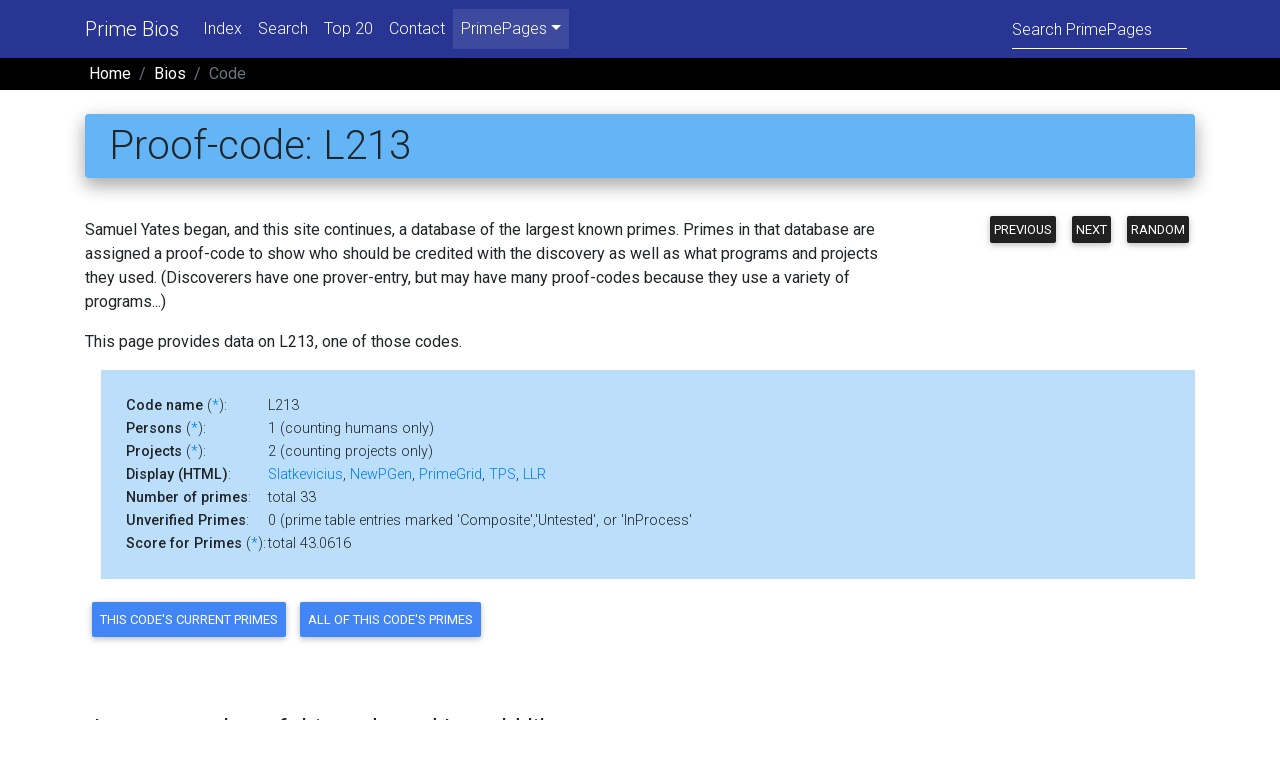

--- FILE ---
content_type: text/html; charset=UTF-8
request_url: https://t5k.org/bios/code.php?code=L213
body_size: 3635
content:

<!DOCTYPE html>
<html lang="en">
<head>
    <meta charset="utf-8">
    <meta name="viewport" content="width=device-width, initial-scale=1, shrink-to-fit=no">
    <meta http-equiv="x-ua-compatible" content="ie=edge">
    <title>PrimePage Bios: Proof-code: L213</title>
    <meta name="description" content="">
    <meta name="keywords" content=" prime, primes, number theory, mathematics,
      records, titans, provers, discoverers, biographies">
    <!-- PrimePage icon -->
    <link rel="icon" href="/favicon.ico" type="image/x-icon">
  <!-- Google Fonts -->
  <link rel="stylesheet" href="https://fonts.googleapis.com/css?family=Roboto:300,400,500,700&display=swap">
    <!-- Bootstrap core CSS -->
    <!-- link rel="stylesheet" href="mdb/css/bootstrap.min.css" -->
    <link href="/css/bootstrap-4.3.1.css" rel="stylesheet">
    <!-- Material Design Bootstrap -->
    <link rel="stylesheet" href="/mdb/css/mdb.min.css">
    <!-- Your custom styles (optional) -->
    <link rel="stylesheet" href="/mdb/css/mystyle.css">
    <!-- link rel="stylesheet" media="print" href="print.css" / -->
    <!-- add anything to the head? -->
    </head>

<body>
<!--Main Navigation-->
<header>
  <!--Navbar-->
  <nav class="navbar navbar-expand-lg navbar-dark indigo darken-3">

    <!-- Additional container -->
    <div class="container">

      <!-- Navbar brand -->
      <a class="navbar-brand" href="/bios/">Prime Bios</a>

      <!-- Collapse button -->
      <button class="navbar-toggler" type="button" data-toggle="collapse" data-target="#basicExampleNav"
      aria-controls="basicExampleNav" aria-expanded="false" aria-label="Toggle navigation"> <span class="navbar-toggler-icon"></span> </button>

      <!-- Collapsible content -->
      <div class="collapse navbar-collapse" id="basicExampleNav">

        <!-- Links -->
        <ul class="navbar-nav mr-auto">
          <li class="nav-item"> <a class="nav-link" href="index.php">Index</a></li>
          <li class="nav-item"> <a class="nav-link" href="search.php">Search</a></li>
          <li class="nav-item"> <a class="nav-link" href="top20.php">Top 20</a></li>
          <li class="nav-item"> <a class="nav-link" href="includes/mail.php">Contact</a></li>
          <!-- Dropdown -->
          <li class="nav-item active dropdown"> <a class="nav-link dropdown-toggle" id="navbarDropdownMenuLink2" data-toggle="dropdown" aria-haspopup="true"
            aria-expanded="false" role="menu">PrimePages</a>
            <div class="dropdown-menu dropdown-primary" aria-labelledby="navbarDropdownMenuLink2"> <a class="dropdown-item" href="/">PrimePages' Home</a> <a class="dropdown-item" href="/primes/">5000 Largest</a> <a class="dropdown-item" href="/top20/">Top 20 Primes</a> <a class="dropdown-item" href="/bios/">Prover Bios</a> <a class="dropdown-item" href="/curios/">Prime Curios!</a> <a class="dropdown-item" href="/notes/faq/">Prime FAQ</a> </div>
          </li>
        </ul>
        <!-- Links -->
        <script>
          function Gsitesearch(curobj){
            curobj.q.value="site:t5k.org "+curobj.qfront.value
          }
        </script>
        <form class="form-inline" action="https://www.google.com/search" onSubmit="Gsitesearch(this)">
          <div class="md-form my-0">
            <input name="q" type="hidden">
            <input name="qfront" class="form-control mr-sm-2" type="text" placeholder="Search PrimePages" aria-label="Search">
          </div>
        </form>
      </div>
      <!-- Collapsible content -->

    </div>
    <!-- Additional container -->

  </nav>
  <!--/.Navbar-->
</header>

<!--Main Navigation-->
<header class="page-footer black p-0"> <!-- Abusing Breadcrumbs! -->
  <div class="container">
    <nav aria-label="breadcrumb">
      <ol class="breadcrumb black p-1">
        <li class="breadcrumb-item"><a class="white-text" href="/">Home</a></li>
        <li class="breadcrumb-item"><a class="white-text" href="/bios/">Bios</a></li>
        <li class="breadcrumb-item active text-capitalize">Code</li>
      </ol>
    </nav>
  </div>
</header>

<!--Main layout-->
<main class="mt-5">
<!--Main container-->
<div class="container">

<!-- Start Banner Message -->
<!-- End Banner Message -->
<h1 class="mt-n4 mb-4 rounded blue lighten-2 p-2 pl-4 z-depth-2"> Proof-code: L213 </h1>


<div class="row flex-row-reverse"><div class="col-sm-3 text-right mt-n3 mb-4 mt-sm-2 d-print-none" role="group">
    <a href="code.php?code=L2129"  class="btn btn-dark p-1" role="button">Previous</a>
    <a href="code.php?code=L2130"  class="btn btn-dark p-1" role="button">Next</a>
    <a href="code.php?code=L5595" class="btn btn-dark p-1" role="button">Random</a>
    </div><div class="col-sm-9 col-print-12"><p>
	<p>Samuel Yates began, and this site continues, a database of the largest known primes.  Primes in that
	database are assigned a proof-code to show who should be credited with the discovery as well as what
	programs and projects they used. (Discoverers have one prover-entry, but may have many proof-codes
	because they use a variety of programs...)</p>
	<p> This page provides data on L213, one of those codes.</p></div>
        </div>
<blockquote class="blue lighten-4 p-4">
  <table>
<tr><td><strong>Code name</strong> (<a href="help/page.php#code_name">*</a>):</td><td>L213</td></tr>
<tr><td><strong>Persons</strong> (<a href="help/page.php#persons">*</a>):</td><td>1 (counting humans only)</td></tr>
<tr><td><strong>Projects</strong> (<a href="help/page.php#persons">*</a>):</td><td>2 (counting projects only)</td></tr>
<tr><td><strong>Display (HTML)</strong>:</td><td><a href="/bios/page.php?id=959">Slatkevicius</a>, <a href="/bios/page.php?id=105">NewPGen</a>, <a href="/bios/page.php?id=950">PrimeGrid</a>, <a href="/bios/page.php?id=949">TPS</a>, <a href="/bios/page.php?id=431">LLR</a></td></tr>
<tr><td><strong>Number of primes</strong>:</td><td>total 33</td></tr>
<tr><td><strong>Unverified Primes</strong>:</td><td>0 (prime table entries marked 'Composite','Untested', or 'InProcess'</td></tr>
<tr><td><strong>Score for Primes</strong>
	(<a href="help/page.php#score">*</a>):</td><td>total 43.0616</td></tr>
</table>
</blockquote>

<P>
        <table><tr>
        <td><form method=post action="../primes/search.php">
        <input type=hidden name=Discoverer value="L213">
        <input type=hidden name=Number value="0">
        <input type=hidden name=OnList value=yes>
	<input type=hidden name=Style value=HTML>
        <input type="submit" class="btn btn-primary p-2 mb-4" name=all value="This Code's Current Primes">
        </form></td>
        <td><form method=post action="../primes/search.php">
        <input type=hidden name=Discoverer value="L213">
        <input type=hidden name=Number value="33">
        <input type=hidden name=OnList value=all>
	<input type=hidden name=Style value=HTML>
        <input type="submit" class="btn btn-primary p-2 mb-4" name=all value="All of This Code's Primes">
        </form></td>
</tr></table>
<fieldset class="border p-2 mt-5"><legend class="w-auto">I am a member of this code and I would like to:</legend><form method=post action="../primes/submit.php">
 Submit primes using this code as:
<input type=hidden name=code_str value="L213"><input type=submit name=username class="btn btn-secondary p-1" value="Rytis">
 (A password will be required before submission is completed.)
	</form>
<form method=post action="code_edit.php">Add descriptive data explaining this prover-code as:
        <input type=hidden name=code_str value="L213"><input type=submit name=username class="btn btn-secondary p-1" value="Rytis">
</form>

</fieldset>

<div class="technote my-5 p-3">
<p class="font-weight-bold lead">Below is additional information about this entry.</p><blockquote class="technote">
  <table>
<tr><td>Display (text):</td><td>Slatkevicius, NewPGen, PrimeGrid, TPS, LLR</td></tr>
<tr><td>Display (short):</td><td>Slatkevicius</td></tr>
<tr><td>Database id:</td><td>1294 (do not use this database id, it is subject to change)</td></tr>
<tr><td>Proof program:</td><td><a href="/bios/page.php?id=431" class=none>LLR</a> &nbsp;</td></tr>
<tr><td>Entry last modified:</td><td>2025-12-04 22:37:11</td></tr>
</table>
</blockquote>

</div>


<!-- For print copies only -->
<div class="d-none d-print-block mt-5 pl-3">Printed from the PrimePages &lt;t5k.org&gt; &copy; Reginald McLean.</div>
</div>
</main>
<!--Main container-->

<footer class="page-footer font-small indigo darken-3 pt-4 mt-4">

  <!-- Footer Links -->
  <div class="container text-center">

    <!-- Grid row -->
    <div class="row">

      <!-- hr class="clearfix w-100 d-md-none pb-3" -->

      <!-- Grid column -->
      <div class="col-sm-4 mt-md-0 mt-3 mb-3">
        <!-- Links -->
        <h5 class="font-weight-bold" id="cc_more">Collections</h5>
        <ul class="list-unstyled">
          <li><a href="/glossary/">Prime Glossary</a></li>
          <li><a href="/curios/">Prime Curios!</a></li>
          <li><a href="/prove/">Proving Primality</a></li>
          <li><a href="/notes/faq/">Frequently Asked Questions</a></li>
          <li><a href="/notes/proofs/">Proofs</a></li>
        </ul>
      </div>
      <!-- Grid column -->

      <!-- Grid column -->
      <div class="col-sm-4 mb-md-0 mb-3">
        <!-- Links -->
        <h5 class="font-weight-bold">Prime Lists</h5>
        <ul class="list-unstyled">
          <li><a href="/largest.html">Largest Known Primes</a></li>
          <li><a href="/primes/">Top 5000 List</a></li>
          <li><a href="/lists/">Lists of Small Primes</a></li>
          <li><a href="/top20/">Records for Different Types</a></li>
          <li><a href="/mersenne/">Mersenne Primes</a></li>
        </ul>
      </div>
      <!-- Grid column -->

      <!-- Grid column -->
      <div class="col-sm-4 mb-md-0 mb-3">
        <!-- Links -->
        <h5 class="font-weight-bold">Pages</h5>
        <ul class="list-unstyled">
          <li> <a href="/donate.php">Donate</a></li>
          <li> <a href="/notes/by_year.html">Largest Known by Year</a></li>
          <li> <a href="/bios/">Prover Bios</a></li>
          <li> <a href="/bios/top20.php">Top 20 Provers</a></li>
          <li> <a href="/primes/includes/mail.php">Contact Us</a></li>
        </ul>
      </div>
      <!-- Grid column -->

    </div>
    <!-- Grid row -->

  </div>
  <!-- Footer Links -->

  <div class="footer-copyright text-center py-3"><!-- Library Item? "/Library/copyright.lbi" -->
    <a href="/glossary/includes/copyright.php" class="none">Copyright &copy; 2025</a> &nbsp; <a href="https://t5k.org/">PrimePages</a>.&nbsp; (<a href="/notes/privacy.html">Privacy notice</a>)<!-- Library Item? --></div>
</footer>
<!-- Footer -->

<!-- THIS WAS NOT IN MD5:  jQuery (necessary for Bootstrap's JavaScript plugins) -->
<!-- XX script src="../js/jquery-3.3.1.min.js"></script -->
<!-- Include all compiled plugins (below), or include individual files as needed -->
<!-- XX script src="../js/popper.min.js"></script -->
<!-- XX script src="../js/bootstrap-4.3.1.js"></script -->
<script src="https://ajax.googleapis.com/ajax/libs/jquery/3.4.1/jquery.min.js"></script>
<script src="https://cdnjs.cloudflare.com/ajax/libs/popper.js/1.16.0/umd/popper.min.js"></script>
<script src="https://maxcdn.bootstrapcdn.com/bootstrap/4.4.1/js/bootstrap.min.js"></script>
</body>
</html>


--- FILE ---
content_type: text/css
request_url: https://t5k.org/mdb/css/mystyle.css
body_size: 1010
content:
body a:hover {
  text-decoration: underline;
}

body blockquote {
  font-size: 100% !important;
  margin-left: 1rem;
}

body {
  font-weight: 400;
}

a.glossary {
  color: #003300;
  border: 1px dashed rgba(0, 51, 0, .25);
  padding: 0px 2px 0px 2px;
  background-color: transparent;
  text-decoration: none;
}

a[href$="/references"] {
  color: #E00;
}

/* can't make this work */

dt {
  margin-left: 1em;
}

dd {
  margin-left: 3em;
}

/* Grey small font technical note--oftem bottom of the page: Used in /bios/ and ??  */
.technote {
  background-color: silver;
  font-size: 75%;
  padding: 0ex 1ex;
}

.font-large {
  font-size: 140%;
}

/* BS has a "small" */

.brdr td {
  border: 0.2px solid silver;
}

/* Bootstrap's "table-bordered" sometimes borders extra space on right */
.brdr th {
  border: 0.2px solid silver;
}

.td2 td {
  padding: 0.1rem 0.3rem;
}

/* tighter tables */
.td2 th {
  padding: 0.2rem 0.3rem;
}

.td4 td {
  padding: 0.2rem 0.4rem;
}

/* loser tables.  Still tighter than bootstraps table-sm*/
.td4 th {
  padding: 0.2rem 0.3rem;
}

a.none {
  color: #000;
  background-color: transparent;
  text-decoration: none;
}

/* print styles */
/* print styles */
/* Notes are italics in a blue box floated left except on XS where full width */
.note {
  background-color: #CCEEFF;
  font-style: italic;
  text-align: left;
  border: 2px dashed blue;
  line-height: 1.3em;
  width: 40%;
  float: right;
  padding: 1em;
}

.note a {
  background-color: #CCEEFF;
}

.note a:hover {
  background-color: #F0F9FF;
}

@media (max-width: 576px) {
  .note {
    width: 100%;
  }

  .prover-index a {
    padding: 4px;
  }
}

.record {
  border: 2px double #0000CC;
  padding: 1em;
}

.record table td {
  border: 2px double #00CC00;
  padding: 1em;
}

@media print {
  body {
    margin: 0;
    color: #000;
    background-color: #fff;
  }

  @page {
    margin: 0.8in;
    orphans: 4;
    widows: 2;
  }

  a.glossary {
    text-decoration: none;
    border: none;
  }

  body {
    font: 14pt Georgia, "Times New Roman", Times, serif;
    line-height: 1.3;
  }

  footer {
    display: none;
  }

  h1 {
    font-size: 24pt;
    padding-left: 0;
    margin-left: 0;
  }

  h2 {
    font-size: 18pt;
    margin-top: 25px;
  }

  h3,
  h4 {
    font-size: 16pt;
    margin-top: 25px;
  }

  blockquote,
  ul {
    margin: 0.25cm;
    border: none;
    font-size: 100% !important;
  }

  /* force a column ... to print full width */
  .col-print-12 {
    max-width: 100%;
    flex: 0 0 100%;
  }
}


}